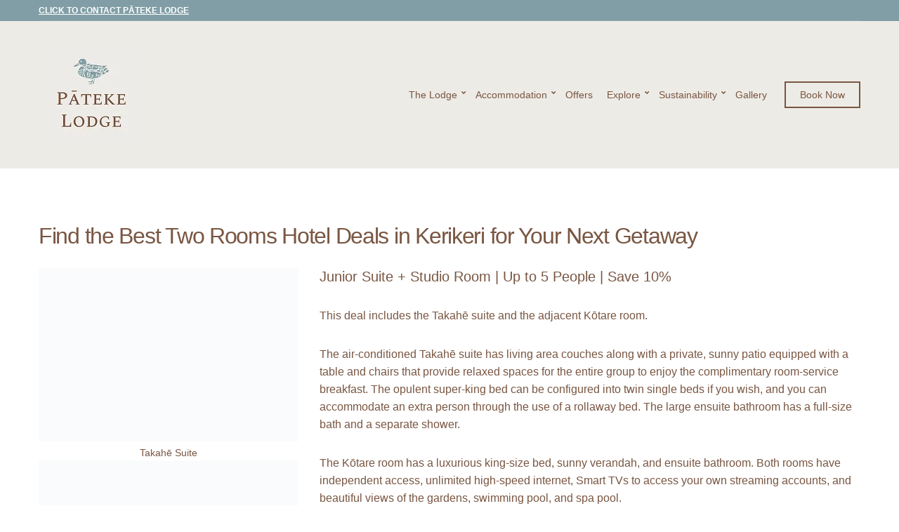

--- FILE ---
content_type: text/html; charset=UTF-8
request_url: https://patekelodge.co.nz/two-room-deal/
body_size: 21328
content:
<!doctype html><html dir="ltr" lang="en-NZ" prefix="og: https://ogp.me/ns#"><head><script data-no-optimize="1">var litespeed_docref=sessionStorage.getItem("litespeed_docref");litespeed_docref&&(Object.defineProperty(document,"referrer",{get:function(){return litespeed_docref}}),sessionStorage.removeItem("litespeed_docref"));</script> <meta charset="UTF-8"><meta name="viewport" content="width=device-width, initial-scale=1"><title>Enjoy a Luxurious Stay with Two Rooms Hotel Deals in Kerikeri</title><meta name="description" content="Explore our two rooms hotel deals in Kerikeri and enjoy spacious accommodations at unbeatable prices at Pateke Lodge. Book now and make your trip unforgettable" /><meta name="robots" content="max-image-preview:large" /><meta name="google-site-verification" content="u5AwhhoEeXV1cR8A9pxAvd-4zxfWxjPFs-ueUHoupog" /><meta name="p:domain_verify" content="3d8c2afc7ea3d03707ac3a902d7068b8" /><link rel="canonical" href="https://patekelodge.co.nz/two-room-deal/" /><meta name="generator" content="All in One SEO Pro (AIOSEO) 4.5.5" /><meta property="og:locale" content="en_US" /><meta property="og:site_name" content="Kerikeri Accommodation: Pāteke Lodge - Relax and Explore – Sustainable, affordable luxury Kerikeri accommodation provider." /><meta property="og:type" content="article" /><meta property="og:title" content="Enjoy a Luxurious Stay with Two Rooms Hotel Deals in Kerikeri" /><meta property="og:description" content="Explore our two rooms hotel deals in Kerikeri and enjoy spacious accommodations at unbeatable prices at Pateke Lodge. Book now and make your trip unforgettable" /><meta property="og:url" content="https://patekelodge.co.nz/two-room-deal/" /><meta property="og:image" content="https://patekelodge.co.nz/wp-content/uploads/2023/09/Pateke-Lodge-10-scaled.jpg" /><meta property="og:image:secure_url" content="https://patekelodge.co.nz/wp-content/uploads/2023/09/Pateke-Lodge-10-scaled.jpg" /><meta property="article:published_time" content="2023-08-06T04:00:56+00:00" /><meta property="article:modified_time" content="2024-03-07T04:55:24+00:00" /><meta property="article:publisher" content="https://www.facebook.com/patekelodge" /><meta name="twitter:card" content="summary_large_image" /><meta name="twitter:title" content="Enjoy a Luxurious Stay with Two Rooms Hotel Deals in Kerikeri" /><meta name="twitter:description" content="Explore our two rooms hotel deals in Kerikeri and enjoy spacious accommodations at unbeatable prices at Pateke Lodge. Book now and make your trip unforgettable" /><meta name="twitter:image" content="https://patekelodge.co.nz/wp-content/uploads/2023/06/PL-Logo-150x150-1.png" /> <script type="application/ld+json" class="aioseo-schema">{"@context":"https:\/\/schema.org","@graph":[{"@type":"BlogPosting","@id":"https:\/\/patekelodge.co.nz\/two-room-deal\/#blogposting","name":"Enjoy a Luxurious Stay with Two Rooms Hotel Deals in Kerikeri","headline":"Find the Best Two Rooms Hotel Deals in Kerikeri for Your Next Getaway","author":{"@id":"https:\/\/patekelodge.co.nz\/author\/troyawood\/#author"},"publisher":{"@id":"https:\/\/patekelodge.co.nz\/#organization"},"image":{"@type":"ImageObject","url":"http:\/\/patekelodge.co.nz\/wp-content\/uploads\/2023\/06\/Pateke-Lodge-26-1024x684.jpg","@id":"https:\/\/patekelodge.co.nz\/two-room-deal\/#articleImage"},"datePublished":"2023-08-05T16:00:56+12:00","dateModified":"2024-03-07T17:55:24+13:00","inLanguage":"en-NZ","mainEntityOfPage":{"@id":"https:\/\/patekelodge.co.nz\/two-room-deal\/#webpage"},"isPartOf":{"@id":"https:\/\/patekelodge.co.nz\/two-room-deal\/#webpage"},"articleSection":"Offers"},{"@type":"BreadcrumbList","@id":"https:\/\/patekelodge.co.nz\/two-room-deal\/#breadcrumblist","itemListElement":[{"@type":"ListItem","@id":"https:\/\/patekelodge.co.nz\/#listItem","position":1,"name":"Home","item":"https:\/\/patekelodge.co.nz\/","nextItem":"https:\/\/patekelodge.co.nz\/two-room-deal\/#listItem"},{"@type":"ListItem","@id":"https:\/\/patekelodge.co.nz\/two-room-deal\/#listItem","position":2,"name":"Find the Best Two Rooms Hotel Deals in Kerikeri for Your Next Getaway","previousItem":"https:\/\/patekelodge.co.nz\/#listItem"}]},{"@type":"Organization","@id":"https:\/\/patekelodge.co.nz\/#organization","name":"Pateke Lodge","url":"https:\/\/patekelodge.co.nz\/","logo":{"@type":"ImageObject","url":"https:\/\/patekelodge.co.nz\/wp-content\/uploads\/2023\/06\/PL-Logo-150x150-1.png","@id":"https:\/\/patekelodge.co.nz\/two-room-deal\/#organizationLogo","width":150,"height":150},"image":{"@id":"https:\/\/patekelodge.co.nz\/#organizationLogo"},"sameAs":["https:\/\/www.facebook.com\/patekelodge","https:\/\/www.instagram.com\/patekelodge\/","https:\/\/www.linkedin.com\/company\/pateke-lodge\/"],"contactPoint":{"@type":"ContactPoint","telephone":"+64277464407","contactType":"Reservations"}},{"@type":"Person","@id":"https:\/\/patekelodge.co.nz\/author\/troyawood\/#author","url":"https:\/\/patekelodge.co.nz\/author\/troyawood\/","name":"troyawood","image":{"@type":"ImageObject","@id":"https:\/\/patekelodge.co.nz\/two-room-deal\/#authorImage","url":"https:\/\/patekelodge.co.nz\/wp-content\/litespeed\/avatar\/6c6ea387c75c41fdeb4fa13783d6fa38.jpg?ver=1761910934","width":96,"height":96,"caption":"troyawood"}},{"@type":"WebPage","@id":"https:\/\/patekelodge.co.nz\/two-room-deal\/#webpage","url":"https:\/\/patekelodge.co.nz\/two-room-deal\/","name":"Enjoy a Luxurious Stay with Two Rooms Hotel Deals in Kerikeri","description":"Explore our two rooms hotel deals in Kerikeri and enjoy spacious accommodations at unbeatable prices at Pateke Lodge. Book now and make your trip unforgettable","inLanguage":"en-NZ","isPartOf":{"@id":"https:\/\/patekelodge.co.nz\/#website"},"breadcrumb":{"@id":"https:\/\/patekelodge.co.nz\/two-room-deal\/#breadcrumblist"},"author":{"@id":"https:\/\/patekelodge.co.nz\/author\/troyawood\/#author"},"creator":{"@id":"https:\/\/patekelodge.co.nz\/author\/troyawood\/#author"},"datePublished":"2023-08-05T16:00:56+12:00","dateModified":"2024-03-07T17:55:24+13:00"},{"@type":"WebSite","@id":"https:\/\/patekelodge.co.nz\/#website","url":"https:\/\/patekelodge.co.nz\/","name":"Pateke Lodge","alternateName":"P\u0101teke Lodge","description":"Sustainable, affordable luxury Kerikeri accommodation provider.","inLanguage":"en-NZ","publisher":{"@id":"https:\/\/patekelodge.co.nz\/#organization"}}]}</script> <link rel='dns-prefetch' href='//www.googletagmanager.com' /><link rel='dns-prefetch' href='//fonts.googleapis.com' /><link rel="alternate" type="application/rss+xml" title="Kerikeri Accommodation: Pāteke Lodge - Relax and Explore &raquo; Feed" href="https://patekelodge.co.nz/feed/" /><link rel="alternate" type="application/rss+xml" title="Kerikeri Accommodation: Pāteke Lodge - Relax and Explore &raquo; Comments Feed" href="https://patekelodge.co.nz/comments/feed/" /><link data-optimized="2" rel="stylesheet" href="https://patekelodge.co.nz/wp-content/litespeed/css/95d24bf1ecc493e1fccc999718f3eb3b.css?ver=9f489" /><link rel="preload" as="image" href="https://patekelodge.co.nz/wp-content/uploads/2023/06/PL-Logo-150x150-1.png.webp"><style id='ilb-icon-list-style-inline-css'>.dashicons{font-family:dashicons!important}.wp-block-ilb-icon-list{text-align:center}.wp-block-ilb-icon-list *{box-sizing:border-box}.wp-block-ilb-icon-list .ilbIconList{background:transparent;box-shadow:0 0 10px 0 rgba(69,39,164,.502);display:inline-block;max-width:100%;padding:30px 25px}.wp-block-ilb-icon-list .ilbIconList.left .header{justify-items:start}.wp-block-ilb-icon-list .ilbIconList.center{text-align:center}.wp-block-ilb-icon-list .ilbIconList.center .header{justify-items:center}.wp-block-ilb-icon-list .ilbIconList.center ul.lists{display:inline-block}.wp-block-ilb-icon-list .ilbIconList.right .header{justify-items:end}.wp-block-ilb-icon-list .ilbIconList.right ul.lists .list{flex-direction:row-reverse}.wp-block-ilb-icon-list .ilbIconList .header{display:grid;height:-moz-min-content;height:min-content;margin-bottom:30px}.wp-block-ilb-icon-list .ilbIconList .header .description,.wp-block-ilb-icon-list .ilbIconList .header .title{margin:0 0 5px;text-align:initial;width:auto}.wp-block-ilb-icon-list .ilbIconList .header .title{color:#4527a4;font-size:30px;font-weight:700;text-transform:uppercase}.wp-block-ilb-icon-list .ilbIconList .header .description{color:#828282;font-size:18px;font-weight:500}.wp-block-ilb-icon-list .ilbIconList .header .separator{border-top:2px solid #828282;display:inline-block;text-align:initial;width:20%}.wp-block-ilb-icon-list .ilbIconList ul.lists{list-style-type:none;margin:0;padding:0}.wp-block-ilb-icon-list .ilbIconList ul.lists .link{text-decoration:none}.wp-block-ilb-icon-list .ilbIconList ul.lists .link li.list{padding-bottom:7px}.wp-block-ilb-icon-list .ilbIconList ul.default{list-style-type:none;margin:0;padding:0}.wp-block-ilb-icon-list .ilbIconList ul.default .content{max-width:90%;padding:10px}.wp-block-ilb-icon-list .ilbIconList ul.default li{align-items:center;display:flex;gap:15px;padding:0}.wp-block-ilb-icon-list .ilbIconList ul.default li:not(:last-child){margin-bottom:8px}.wp-block-ilb-icon-list .ilbIconList ul.default li .icon{align-items:center;background:#4527a4;border-radius:50%;color:#fff;display:flex;font-size:18px;font-style:normal;height:30px;justify-content:center;width:30px}.wp-block-ilb-icon-list .ilbIconList ul.default li .link{display:inline-block;text-decoration:none}.wp-block-ilb-icon-list .ilbIconList ul.default li .text{color:#828282;margin:0;max-width:calc(100% - 45px);text-align:left}.wp-block-ilb-icon-list .ilbIconList ul.default li .text a{color:inherit;font-size:inherit;text-decoration:inherit}.wp-block-ilb-icon-list .ilbIconList ul.default li .text a:hover{color:inherit}.wp-block-ilb-icon-list .ilbIconList ul.theme2 .link{text-decoration:none}.wp-block-ilb-icon-list .ilbIconList ul.theme2 .link li.list{margin-bottom:15px}.wp-block-ilb-icon-list .ilbIconList ul.theme2 li{align-items:center;border-radius:12px;box-shadow:0 0 6px rgba(0,0,0,.2);cursor:pointer;display:flex;margin-bottom:15px;padding:16px;transition:background-color .2s ease}.wp-block-ilb-icon-list .ilbIconList ul.theme2 li:last-child{margin-bottom:0}.wp-block-ilb-icon-list .ilbIconList ul.theme2 li:hover{background-color:rgba(0,0,0,.02)}.wp-block-ilb-icon-list .ilbIconList ul.theme2 li .icon{align-items:center;border-radius:50%;display:flex;justify-content:center}.wp-block-ilb-icon-list .ilbIconList ul.theme2 li .content{flex:1;margin-left:18px;max-width:90%;padding:10px;text-align:left}.wp-block-ilb-icon-list .ilbIconList ul.theme2 li .content h3{font-family:sans-serif;font-size:22px;font-weight:500}.wp-block-ilb-icon-list .ilbIconList ul.theme2 li .content p{font-size:14px;margin-top:-15px}.wp-block-ilb-icon-list .ilbIconList ul.theme2 li .arrow{color:#ccc;margin-left:16px}.wp-block-ilb-icon-list .ilbIconList ul.theme3{display:grid}.wp-block-ilb-icon-list .ilbIconList ul.theme3 .list{box-sizing:border-box;cursor:pointer;padding:15px 10px;transition:all .4s cubic-bezier(.25,.8,.25,1);word-wrap:break-word;white-space:normal}.wp-block-ilb-icon-list .ilbIconList ul.theme3 .list .feature-container .feature .icon-wrapper{transition:transform .5s ease}.wp-block-ilb-icon-list .ilbIconList ul.theme3 .list .feature-container:hover .feature .icon-wrapper{transform:rotate(45deg)}.wp-block-ilb-icon-list .ilbIconList ul.theme3 .list:hover{background-color:#eaecee;box-shadow:0 12px 25px rgba(0,0,0,.3);transform:translateY(-8px)}.wp-block-ilb-icon-list .ilbIconList ul.theme3 .link,.wp-block-ilb-icon-list .ilbIconList ul.theme4 .link{text-decoration:none}.wp-block-ilb-icon-list .ilbIconList ul.theme4 .link li.list{margin-bottom:15px}.wp-block-ilb-icon-list .ilbIconList ul.theme4 li{align-items:center;border-radius:12px;box-shadow:0 0 6px rgba(0,0,0,.2);cursor:pointer;display:flex;margin-bottom:15px;padding:25px;position:relative;transition:background-color .2s ease}.wp-block-ilb-icon-list .ilbIconList ul.theme4 li:last-child{margin-bottom:0}.wp-block-ilb-icon-list .ilbIconList ul.theme4 li:hover{background-color:rgba(0,0,0,.02)}.wp-block-ilb-icon-list .ilbIconList ul.theme4 li .icon{align-items:center;border-radius:50%;display:flex;justify-content:center}.wp-block-ilb-icon-list .ilbIconList ul.theme4 li .content{flex:1;margin-left:15px;margin-top:20px;max-width:90%;padding:10px;text-align:left}.wp-block-ilb-icon-list .ilbIconList ul.theme4 li .content h3{font-family:sans-serif;font-size:22px;font-weight:500}.wp-block-ilb-icon-list .ilbIconList ul.theme4 li .content p{font-size:14px;margin-top:-15px}.wp-block-ilb-icon-list .ilbIconList ul.theme4 li .arrow{color:#ccc;margin-left:16px}.wp-block-ilb-icon-list .ilbIconList ul.theme4 li .hidden-badge{display:none}.wp-block-ilb-icon-list .ilbIconList ul.theme4 li .badge{border-radius:7px;padding:5px 8px;position:absolute;right:20px;top:0}.wp-block-ilb-icon-list .ilbIconList ul.theme5{display:grid}.wp-block-ilb-icon-list .ilbIconList ul.theme5 .link{text-decoration:none}.wp-block-ilb-icon-list .ilbIconList ul.theme5 .content{max-width:90%;padding:10px}.wp-block-ilb-icon-list .ilbIconList ul.theme5 .icon-card-wrapper{position:relative;transition:transform .3s ease}.wp-block-ilb-icon-list .ilbIconList ul.theme5 .icon-card-wrapper:hover{transform:translateY(-4px)}.wp-block-ilb-icon-list .ilbIconList ul.theme5 .bg-element{border-radius:1rem;inset:0;position:absolute;transition:transform .3s ease}.wp-block-ilb-icon-list .ilbIconList ul.theme5 .bg-element-1{transform:rotate(3deg)}.wp-block-ilb-icon-list .ilbIconList ul.theme5 .bg-element-2{transform:rotate(-3deg)}.wp-block-ilb-icon-list .ilbIconList ul.theme5 .icon-card-wrapper:hover .bg-element-1{transform:rotate(6deg)}.wp-block-ilb-icon-list .ilbIconList ul.theme5 .icon-card-wrapper:hover .bg-element-2{transform:rotate(-6deg)}.wp-block-ilb-icon-list .ilbIconList ul.theme5 .icon-card{border:1px solid #e5e7eb;border-radius:1rem;box-shadow:0 10px 15px -3px rgba(0,0,0,.1);padding:1.5rem;position:relative;transition:all .3s ease}.wp-block-ilb-icon-list .ilbIconList ul.theme5 .icon-card:hover{box-shadow:0 20px 25px -5px rgba(0,0,0,.1)}.wp-block-ilb-icon-list .ilbIconList ul.theme5 .icon-container{margin-bottom:1.5rem;position:relative}.wp-block-ilb-icon-list .ilbIconList ul.theme5 .icon-bg-blur{border-radius:50%;filter:blur(20px);inset:0;opacity:.2;position:absolute;transition:opacity .3s ease}.wp-block-ilb-icon-list .ilbIconList ul.theme5 .icon-card:hover .icon-bg-blur{opacity:.3}.wp-block-ilb-icon-list .ilbIconList ul.theme5 .icon-wrapper{align-items:center;display:flex;justify-content:center;margin:0 auto;position:relative}.wp-block-ilb-icon-list .ilbIconList ul.theme5 .icon-pulse{animation:pulse 2s infinite;border-radius:50%;inset:0;position:absolute}@keyframes pulse{0%{opacity:.5;transform:scale(.95)}50%{opacity:.8;transform:scale(1.05)}to{opacity:.5;transform:scale(.95)}}.wp-block-ilb-icon-list .ilbIconList ul.theme5 .icon-circle{align-items:center;border-radius:50%;display:inline-flex;justify-content:center;position:relative;transition:transform .3s ease}.wp-block-ilb-icon-list .ilbIconList ul.theme5 .icon-card:hover .icon-circle{transform:scale(1.1)}.wp-block-ilb-icon-list .ilbIconList ul.theme5 .icon{color:#4f46e5;height:2rem;width:2rem}.wp-block-ilb-icon-list .ilbIconList ul.theme5 .card-content{text-align:center}.wp-block-ilb-icon-list .ilbIconList ul.theme5 .card-title{margin-bottom:.5rem;transition:color .3s ease}.wp-block-ilb-icon-list .ilbIconList ul.theme5 .icon-card:hover .card-title{color:#4f46e5}.wp-block-ilb-icon-list .ilbIconList ul.theme5 .card-description{line-height:1.5;transition:color .3s ease}.wp-block-ilb-icon-list .ilbIconList ul.theme5 .icon-card:hover .card-description{color:#374151}.wp-block-ilb-icon-list .ilbIconList ul.theme5 .animated-border{background:linear-gradient(90deg,#3b82f6,#8b5cf6);bottom:0;height:2px;left:50%;position:absolute;transform:translateX(-50%);transition:width .5s ease;width:0}.wp-block-ilb-icon-list .ilbIconList ul.theme5 .icon-card:hover .animated-border{width:80%}.wp-block-ilb-icon-list .ilbIconList ul.theme6 .icon-list-container{background:#fff;border-radius:.5rem;box-shadow:0 4px 6px rgba(0,0,0,.1);margin:0 auto;overflow:hidden;width:100%}.wp-block-ilb-icon-list .ilbIconList ul.theme6 .icon-table{border-collapse:collapse;text-align:center;width:100%}.wp-block-ilb-icon-list .ilbIconList ul.theme6 .icon-table td{border-bottom:1px solid #e5e7eb;padding:1rem}.wp-block-ilb-icon-list .ilbIconList ul.theme6 .icon-container{align-items:center;display:flex;justify-content:center}.wp-block-ilb-icon-list .ilbIconList ul.theme6 .try-button{border:none;border-radius:.375rem;cursor:pointer;padding:6px 10px;transition:background-color .2s;width:70px}.wp-block-ilb-icon-list .ilbIconList ul.theme6 .try-button:hover{background-color:#059669}.wp-block-ilb-icon-list .ilbIconList ul.theme7{display:grid}.wp-block-ilb-icon-list .ilbIconList ul.theme7 .icon-list-satellite{position:relative}.wp-block-ilb-icon-list .ilbIconList ul.theme7 .glass-card{border:1px solid #e5e7eb;border-radius:1rem;box-shadow:0 10px 15px -3px rgba(0,0,0,.1);padding:1.5rem;position:relative;transition:all .3s ease}.wp-block-ilb-icon-list .ilbIconList ul.theme7 .icon-sphere{height:70px;margin:0 auto 1.5rem;position:relative;width:70px}.wp-block-ilb-icon-list .ilbIconList ul.theme7 .theme7Icon{border-radius:50%;padding:12px}@keyframes rotateGradient{0%{transform:rotate(0deg)}to{transform:rotate(1turn)}}.wp-block-ilb-icon-list .ilbIconList ul.theme7 .icon-satellite{align-items:center;display:flex;height:100%;justify-content:center;position:relative;width:100%;z-index:2}.wp-block-ilb-icon-list .ilbIconList ul.theme7 .glass-card:hover .feature-icon{transform:scale(1.1)}.wp-block-ilb-icon-list .ilbIconList ul.theme7 .orbit{animation:orbitRotate 12s linear infinite;border-radius:50%;inset:-15px;position:absolute}@keyframes orbitRotate{0%{transform:rotate(0deg)}to{transform:rotate(1turn)}}.wp-block-ilb-icon-list .ilbIconList ul.theme7 .satellite{border-radius:50%;box-shadow:0 0 10px #fff;height:10px;position:absolute;width:10px}.wp-block-ilb-icon-list .ilbIconList ul.theme7 .satellite:first-child{left:50%;top:0}.wp-block-ilb-icon-list .ilbIconList ul.theme7 .satellite:nth-child(2){bottom:25%;right:0}.wp-block-ilb-icon-list .ilbIconList ul.theme7 .satellite:nth-child(3){bottom:25%;left:0}.wp-block-ilb-icon-list .ilbIconList ul.theme7 .text-content{position:relative;text-align:center;z-index:2}.wp-block-ilb-icon-list .ilbIconList ul.theme7 .hover-line{background:linear-gradient(90deg,rgba(147,51,234,.5),rgba(79,70,229,.5));bottom:0;height:2px;left:50%;position:absolute;transform:translateX(-50%);transition:width .4s ease;width:0}.wp-block-ilb-icon-list .ilbIconList ul.theme7 .glass-card:hover .hover-line{width:80%}</style><style id='classic-theme-styles-inline-css'>/*! This file is auto-generated */
.wp-block-button__link{color:#fff;background-color:#32373c;border-radius:9999px;box-shadow:none;text-decoration:none;padding:calc(.667em + 2px) calc(1.333em + 2px);font-size:1.125em}.wp-block-file__button{background:#32373c;color:#fff;text-decoration:none}</style><style id='global-styles-inline-css'>body{--wp--preset--color--black: #000000;--wp--preset--color--cyan-bluish-gray: #abb8c3;--wp--preset--color--white: #ffffff;--wp--preset--color--pale-pink: #f78da7;--wp--preset--color--vivid-red: #cf2e2e;--wp--preset--color--luminous-vivid-orange: #ff6900;--wp--preset--color--luminous-vivid-amber: #fcb900;--wp--preset--color--light-green-cyan: #7bdcb5;--wp--preset--color--vivid-green-cyan: #00d084;--wp--preset--color--pale-cyan-blue: #8ed1fc;--wp--preset--color--vivid-cyan-blue: #0693e3;--wp--preset--color--vivid-purple: #9b51e0;--wp--preset--color--theme-blue: #ad8345;--wp--preset--color--theme-dark-gray: #3d3d3d;--wp--preset--color--theme-medium-gray: #6f6f6f;--wp--preset--color--theme-light-gray: #dddddd;--wp--preset--gradient--vivid-cyan-blue-to-vivid-purple: linear-gradient(135deg,rgba(6,147,227,1) 0%,rgb(155,81,224) 100%);--wp--preset--gradient--light-green-cyan-to-vivid-green-cyan: linear-gradient(135deg,rgb(122,220,180) 0%,rgb(0,208,130) 100%);--wp--preset--gradient--luminous-vivid-amber-to-luminous-vivid-orange: linear-gradient(135deg,rgba(252,185,0,1) 0%,rgba(255,105,0,1) 100%);--wp--preset--gradient--luminous-vivid-orange-to-vivid-red: linear-gradient(135deg,rgba(255,105,0,1) 0%,rgb(207,46,46) 100%);--wp--preset--gradient--very-light-gray-to-cyan-bluish-gray: linear-gradient(135deg,rgb(238,238,238) 0%,rgb(169,184,195) 100%);--wp--preset--gradient--cool-to-warm-spectrum: linear-gradient(135deg,rgb(74,234,220) 0%,rgb(151,120,209) 20%,rgb(207,42,186) 40%,rgb(238,44,130) 60%,rgb(251,105,98) 80%,rgb(254,248,76) 100%);--wp--preset--gradient--blush-light-purple: linear-gradient(135deg,rgb(255,206,236) 0%,rgb(152,150,240) 100%);--wp--preset--gradient--blush-bordeaux: linear-gradient(135deg,rgb(254,205,165) 0%,rgb(254,45,45) 50%,rgb(107,0,62) 100%);--wp--preset--gradient--luminous-dusk: linear-gradient(135deg,rgb(255,203,112) 0%,rgb(199,81,192) 50%,rgb(65,88,208) 100%);--wp--preset--gradient--pale-ocean: linear-gradient(135deg,rgb(255,245,203) 0%,rgb(182,227,212) 50%,rgb(51,167,181) 100%);--wp--preset--gradient--electric-grass: linear-gradient(135deg,rgb(202,248,128) 0%,rgb(113,206,126) 100%);--wp--preset--gradient--midnight: linear-gradient(135deg,rgb(2,3,129) 0%,rgb(40,116,252) 100%);--wp--preset--font-size--small: 13px;--wp--preset--font-size--medium: 20px;--wp--preset--font-size--large: 36px;--wp--preset--font-size--x-large: 42px;--wp--preset--spacing--20: 0.44rem;--wp--preset--spacing--30: 0.67rem;--wp--preset--spacing--40: 1rem;--wp--preset--spacing--50: 1.5rem;--wp--preset--spacing--60: 2.25rem;--wp--preset--spacing--70: 3.38rem;--wp--preset--spacing--80: 5.06rem;--wp--preset--shadow--natural: 6px 6px 9px rgba(0, 0, 0, 0.2);--wp--preset--shadow--deep: 12px 12px 50px rgba(0, 0, 0, 0.4);--wp--preset--shadow--sharp: 6px 6px 0px rgba(0, 0, 0, 0.2);--wp--preset--shadow--outlined: 6px 6px 0px -3px rgba(255, 255, 255, 1), 6px 6px rgba(0, 0, 0, 1);--wp--preset--shadow--crisp: 6px 6px 0px rgba(0, 0, 0, 1);}:where(.is-layout-flex){gap: 0.5em;}:where(.is-layout-grid){gap: 0.5em;}body .is-layout-flex{display: flex;}body .is-layout-flex{flex-wrap: wrap;align-items: center;}body .is-layout-flex > *{margin: 0;}body .is-layout-grid{display: grid;}body .is-layout-grid > *{margin: 0;}:where(.wp-block-columns.is-layout-flex){gap: 2em;}:where(.wp-block-columns.is-layout-grid){gap: 2em;}:where(.wp-block-post-template.is-layout-flex){gap: 1.25em;}:where(.wp-block-post-template.is-layout-grid){gap: 1.25em;}.has-black-color{color: var(--wp--preset--color--black) !important;}.has-cyan-bluish-gray-color{color: var(--wp--preset--color--cyan-bluish-gray) !important;}.has-white-color{color: var(--wp--preset--color--white) !important;}.has-pale-pink-color{color: var(--wp--preset--color--pale-pink) !important;}.has-vivid-red-color{color: var(--wp--preset--color--vivid-red) !important;}.has-luminous-vivid-orange-color{color: var(--wp--preset--color--luminous-vivid-orange) !important;}.has-luminous-vivid-amber-color{color: var(--wp--preset--color--luminous-vivid-amber) !important;}.has-light-green-cyan-color{color: var(--wp--preset--color--light-green-cyan) !important;}.has-vivid-green-cyan-color{color: var(--wp--preset--color--vivid-green-cyan) !important;}.has-pale-cyan-blue-color{color: var(--wp--preset--color--pale-cyan-blue) !important;}.has-vivid-cyan-blue-color{color: var(--wp--preset--color--vivid-cyan-blue) !important;}.has-vivid-purple-color{color: var(--wp--preset--color--vivid-purple) !important;}.has-black-background-color{background-color: var(--wp--preset--color--black) !important;}.has-cyan-bluish-gray-background-color{background-color: var(--wp--preset--color--cyan-bluish-gray) !important;}.has-white-background-color{background-color: var(--wp--preset--color--white) !important;}.has-pale-pink-background-color{background-color: var(--wp--preset--color--pale-pink) !important;}.has-vivid-red-background-color{background-color: var(--wp--preset--color--vivid-red) !important;}.has-luminous-vivid-orange-background-color{background-color: var(--wp--preset--color--luminous-vivid-orange) !important;}.has-luminous-vivid-amber-background-color{background-color: var(--wp--preset--color--luminous-vivid-amber) !important;}.has-light-green-cyan-background-color{background-color: var(--wp--preset--color--light-green-cyan) !important;}.has-vivid-green-cyan-background-color{background-color: var(--wp--preset--color--vivid-green-cyan) !important;}.has-pale-cyan-blue-background-color{background-color: var(--wp--preset--color--pale-cyan-blue) !important;}.has-vivid-cyan-blue-background-color{background-color: var(--wp--preset--color--vivid-cyan-blue) !important;}.has-vivid-purple-background-color{background-color: var(--wp--preset--color--vivid-purple) !important;}.has-black-border-color{border-color: var(--wp--preset--color--black) !important;}.has-cyan-bluish-gray-border-color{border-color: var(--wp--preset--color--cyan-bluish-gray) !important;}.has-white-border-color{border-color: var(--wp--preset--color--white) !important;}.has-pale-pink-border-color{border-color: var(--wp--preset--color--pale-pink) !important;}.has-vivid-red-border-color{border-color: var(--wp--preset--color--vivid-red) !important;}.has-luminous-vivid-orange-border-color{border-color: var(--wp--preset--color--luminous-vivid-orange) !important;}.has-luminous-vivid-amber-border-color{border-color: var(--wp--preset--color--luminous-vivid-amber) !important;}.has-light-green-cyan-border-color{border-color: var(--wp--preset--color--light-green-cyan) !important;}.has-vivid-green-cyan-border-color{border-color: var(--wp--preset--color--vivid-green-cyan) !important;}.has-pale-cyan-blue-border-color{border-color: var(--wp--preset--color--pale-cyan-blue) !important;}.has-vivid-cyan-blue-border-color{border-color: var(--wp--preset--color--vivid-cyan-blue) !important;}.has-vivid-purple-border-color{border-color: var(--wp--preset--color--vivid-purple) !important;}.has-vivid-cyan-blue-to-vivid-purple-gradient-background{background: var(--wp--preset--gradient--vivid-cyan-blue-to-vivid-purple) !important;}.has-light-green-cyan-to-vivid-green-cyan-gradient-background{background: var(--wp--preset--gradient--light-green-cyan-to-vivid-green-cyan) !important;}.has-luminous-vivid-amber-to-luminous-vivid-orange-gradient-background{background: var(--wp--preset--gradient--luminous-vivid-amber-to-luminous-vivid-orange) !important;}.has-luminous-vivid-orange-to-vivid-red-gradient-background{background: var(--wp--preset--gradient--luminous-vivid-orange-to-vivid-red) !important;}.has-very-light-gray-to-cyan-bluish-gray-gradient-background{background: var(--wp--preset--gradient--very-light-gray-to-cyan-bluish-gray) !important;}.has-cool-to-warm-spectrum-gradient-background{background: var(--wp--preset--gradient--cool-to-warm-spectrum) !important;}.has-blush-light-purple-gradient-background{background: var(--wp--preset--gradient--blush-light-purple) !important;}.has-blush-bordeaux-gradient-background{background: var(--wp--preset--gradient--blush-bordeaux) !important;}.has-luminous-dusk-gradient-background{background: var(--wp--preset--gradient--luminous-dusk) !important;}.has-pale-ocean-gradient-background{background: var(--wp--preset--gradient--pale-ocean) !important;}.has-electric-grass-gradient-background{background: var(--wp--preset--gradient--electric-grass) !important;}.has-midnight-gradient-background{background: var(--wp--preset--gradient--midnight) !important;}.has-small-font-size{font-size: var(--wp--preset--font-size--small) !important;}.has-medium-font-size{font-size: var(--wp--preset--font-size--medium) !important;}.has-large-font-size{font-size: var(--wp--preset--font-size--large) !important;}.has-x-large-font-size{font-size: var(--wp--preset--font-size--x-large) !important;}
.wp-block-navigation a:where(:not(.wp-element-button)){color: inherit;}
:where(.wp-block-post-template.is-layout-flex){gap: 1.25em;}:where(.wp-block-post-template.is-layout-grid){gap: 1.25em;}
:where(.wp-block-columns.is-layout-flex){gap: 2em;}:where(.wp-block-columns.is-layout-grid){gap: 2em;}
.wp-block-pullquote{font-size: 1.5em;line-height: 1.6;}</style><style id='ignition-aegean-generated-styles-inline-css'>:root { --ignition-body-background-color: #ffffff; --ignition-primary-color: #777777; --ignition-text-color: #795642; --ignition-secondary-text-color: #795642; --ignition-headings-color: #795642; --ignition-border-color: #819ea6; --ignition-forms-background-color: #ffffff; --ignition-forms-border-color: #929292; --ignition-forms-text-color: #373737; --ignition-buttons-background-color: #edebe6; --ignition-buttons-text-color: #795642; --ignition-buttons-border-color: #795642; --ignition-primary-font-family: Raleway; --ignition-secondary-font-family: Raleway; --ignition-top-bar-background-color: #819ea6; --ignition-top-bar-text-color: #ffffff; --ignition-top-bar-border-color: rgba(255, 255, 255, 0.1); --ignition-top-bar-transparent-background-color: #819ea6; --ignition-top-bar-transparent-border-color: rgba(255, 255, 255, 0.1); --ignition-header-background-color: #edebe6; --ignition-header-text-color: #795642; --ignition-header-submenu-background-color: #edebe6; --ignition-header-submenu-background-color-hover: #edebe6; --ignition-header-submenu-text-color: #795642; --ignition-header-submenu-text-color-hover: #ffffff; --ignition-header-transparent-background-color: #edebe6; --ignition-header-transparent-text-color: #795642; --ignition-header-transparent-submenu-bg-color: #edebe6; --ignition-header-transparent-submenu-bg-color-hover: #edebe6; --ignition-header-transparent-submenu-text-color: #795642; --ignition-header-transparent-submenu-text-color-hover: #ffffff; --ignition-header-sticky-background-color: #edebe6; --ignition-header-sticky-text-color: #795642; --ignition-header-sticky-submenu-background-color: #edebe6; --ignition-header-sticky-submenu-background-color-hover: #edebe6; --ignition-header-sticky-submenu-text-color: #795642; --ignition-header-sticky-submenu-text-color-hover: #ffffff; --ignition-mobile-nav-background-color: #edebe6; --ignition-mobile-nav-text-color: #795642; --ignition-mobile-nav-border-color: #dddddd; --ignition-hero-background-color: #ffffff; --ignition-hero-primary-text-color: #ffffff; --ignition-hero-secondary-text-color: #ffffff; --ignition-footer-background-color: #819ea6; --ignition-footer-border-color: #2d2d2d; --ignition-footer-title-color: #ffffff; --ignition-footer-text-color: #ffffff; --ignition-footer-credits-background-color: #f1f1f1; --ignition-footer-credits-text-color: #373737; --ignition-footer-credits-link-color: #373737; --ignition-footer-credits-border-color: #dddddd; } @media (min-width: calc(1200px + 60px)) { .container, .theme-grid > .wp-block-gutenbee-container-inner, .alignwide .maxslider-slide-content, .alignfull .maxslider-slide-content { width: 1200px; max-width: 100%; } [class*="-template-fullwidth-narrow"] .alignwide { width: calc(1200px - 30px); } .theme-grid > .wp-block-gutenbee-container-inner { padding-left: 15px; padding-right: 15px; } } html { font-size: 16px; } body { font-family: Raleway, sans-serif; font-weight: 400; font-size: 16px; line-height: 1.6; text-transform: none; letter-spacing: 0em; } h1,h2,h3,h4,h5,h6,.page-hero-title,.page-title, .wc-block-grid__product-title { font-family: Raleway, sans-serif; font-weight: 400; } .navigation-main, .head-mast .head-content-slot-item, .navigation-mobile-wrap { font-family: Raleway, sans-serif; font-weight: 400; font-size: 14px; line-height: 1.45; text-transform: none; letter-spacing: 0em; } .page-hero-title, .page-title { font-family: Raleway, sans-serif; font-weight: 400; } h1,.page-hero-title,.page-title { font-size: 36px; line-height: 1.15; text-transform: none; letter-spacing: -0.04em; } h2, .wc-block-grid__product-title { font-size: 32px; line-height: 1.15; text-transform: none; letter-spacing: -0.02em; } h3 { font-size: 28px; line-height: 1.2; text-transform: none; letter-spacing: -0.02em; } h4 { font-size: 24px; line-height: 1.25; text-transform: none; letter-spacing: 0em; } h5 { font-size: 20px; line-height: 1.25; text-transform: none; letter-spacing: 0em; } h6 { font-size: 16px; line-height: 1.32; text-transform: none; letter-spacing: 0em; } .widget-title { font-size: 20px; line-height: 1.2; text-transform: none; letter-spacing: 0em; } .widget { font-size: 16px; line-height: 1.5; text-transform: none; letter-spacing: 0em; } .btn, .button, .gutenbee-block-button-link, .wp-block-button__link, .comment-reply-link, .ci-item-filter, .maxslider-slide .maxslider-btn, .added_to_cart, input[type="submit"], input[type="reset"], button[type="submit"] { font-family: Raleway, sans-serif; font-weight: 400; font-size: 16px; line-height: 1.45; text-transform: none; letter-spacing: 0em; } @media (max-width: 1230px) { #mobilemenu { display: block; } .head-content-slot-mobile-nav { display: inline-block; } .nav { display: none; } .header-full-nav-center .site-branding, .site-branding { max-width: 45%; width: auto; text-align: left; } .header-nav-split .site-branding { text-align: left; } .head-slot:first-of-type { display: none; } } @media (min-width: 992px) { .page-hero { height: 200px; } } @media (min-width: 576px) and (max-width: 991px) { .page-hero { height: 360px; } } @media (max-width: 575px) { .page-hero { height: 320px; } }</style> <script type="litespeed/javascript" data-src="https://patekelodge.co.nz/wp-includes/js/jquery/jquery.min.js?ver=3.7.1" id="jquery-core-js"></script> 
 <script type="litespeed/javascript" data-src="https://www.googletagmanager.com/gtag/js?id=GT-NBP6Q53" id="google_gtagjs-js"></script> <script id="google_gtagjs-js-after" type="litespeed/javascript">window.dataLayer=window.dataLayer||[];function gtag(){dataLayer.push(arguments)}
gtag("set","linker",{"domains":["patekelodge.co.nz"]});gtag("js",new Date());gtag("set","developer_id.dZTNiMT",!0);gtag("config","GT-NBP6Q53")</script> <link rel="https://api.w.org/" href="https://patekelodge.co.nz/wp-json/" /><link rel="alternate" type="application/json" href="https://patekelodge.co.nz/wp-json/wp/v2/posts/1631" /><link rel="EditURI" type="application/rsd+xml" title="RSD" href="https://patekelodge.co.nz/xmlrpc.php?rsd" /><meta name="generator" content="WordPress 6.5.7" /><link rel='shortlink' href='https://patekelodge.co.nz/?p=1631' /><link rel="alternate" type="application/json+oembed" href="https://patekelodge.co.nz/wp-json/oembed/1.0/embed?url=https%3A%2F%2Fpatekelodge.co.nz%2Ftwo-room-deal%2F" /><link rel="alternate" type="text/xml+oembed" href="https://patekelodge.co.nz/wp-json/oembed/1.0/embed?url=https%3A%2F%2Fpatekelodge.co.nz%2Ftwo-room-deal%2F&#038;format=xml" /><meta name="generator" content="Site Kit by Google 1.165.0" /><meta name="ti-site-data" content="[base64]" /><style>span[class*="simple-icon-"] {
            	width: 1.5rem;
            	height: 1.5rem;
            	display: inline-block;

            }
            span[class*="simple-icon-"] svg {
            	display: inline-block;
            	vertical-align: middle;
                height: inherit;
                width: inherit;
            }</style><meta name="ti-site-data" content="[base64]" />
 <script type="litespeed/javascript">(function(w,d,s,l,i){w[l]=w[l]||[];w[l].push({'gtm.start':new Date().getTime(),event:'gtm.js'});var f=d.getElementsByTagName(s)[0],j=d.createElement(s),dl=l!='dataLayer'?'&l='+l:'';j.async=!0;j.src='https://www.googletagmanager.com/gtm.js?id='+i+dl;f.parentNode.insertBefore(j,f)})(window,document,'script','dataLayer','GTM-K76P62N')</script> <link rel="icon" href="https://patekelodge.co.nz/wp-content/uploads/2023/06/PL-Logo-150x150-1.png" sizes="32x32" /><link rel="icon" href="https://patekelodge.co.nz/wp-content/uploads/2023/06/PL-Logo-150x150-1.png" sizes="192x192" /><link rel="apple-touch-icon" href="https://patekelodge.co.nz/wp-content/uploads/2023/06/PL-Logo-150x150-1.png" /><meta name="msapplication-TileImage" content="https://patekelodge.co.nz/wp-content/uploads/2023/06/PL-Logo-150x150-1.png" /><style id="wp-custom-css">.head-mast.sticky-fixed {
-webkit-backdrop-filter: blur(7px);
backdrop-filter: blur(7px);
}

.demo-newsletter-form {
	position: relative;
}

.demo-newsletter-form .demo-newsletter-form-input {
	border: none;
}

.demo-newsletter-form  .demo-newsletter-form-submit {
	position: absolute;
	top: 3px;
	right: 3px;
	padding: 10px 15px
}</style></head><body class="post-template-default single single-post postid-1631 single-format-standard wp-custom-logo wp-embed-responsive ignition-header-type-normal ignition-page-title-bg-off ignition-page-title-normal-off ignition-page-title-subtitle-off ignition-page-breadcrumb-on ignition-site-layout-fullwidth_boxed ignition-side-mode-site-layout-boxed ignition-top-bar-visible-on ignition-header-menu-layout-full_right ignition-header-fullwidth-off ignition-header-sticky-on ignition-header-sticky-type-permanent ignition-mobile-nav-slide-right-off ignition-page-title-horz-align-center ignition-blog-layout-fullwidth_boxed ignition-blog-single-layout-fullwidth_boxed ignition-blog-posts-layout-1col ignition-footer-visible-on ignition-site-title-off ignition-site-description-off ignition-no-main-padding-off theme-variation theme-variation-city">
<noscript>
<iframe data-lazyloaded="1" src="about:blank" data-litespeed-src="https://www.googletagmanager.com/ns.html?id=GTM-K76P62N" height="0" width="0" style="display:none;visibility:hidden"></iframe>
</noscript><div><a class="skip-link sr-only sr-only-focusable" href="#site-content">Skip to the content</a></div><div class="page-wrap"><header class="header header-sticky sticky-permanent header-full header-full-nav-right header-normal"><div class="head-intro "><div class="container"><div class="row"><div class="col-12"><div class="head-intro-inner"><div class="head-content-slot"><div class="head-content-slot-item"><a href="tel:64277464407"><B><U>CLICK TO CONTACT PĀTEKE LODGE</U></B></a></div></div><div class="head-content-slot head-content-slot-end"><div class="head-content-slot-item"><div class="gtranslate_wrapper" id="gt-wrapper-86804440"></div></div></div></div></div></div></div></div><div class="head-mast"><div class="container"><div class="row"><div class="col-12"><div class="head-mast-inner"><div class="site-branding"><div class="site-logo"><a href="https://patekelodge.co.nz/" class="custom-logo-link" rel="home"><img width="150" height="150" src="https://patekelodge.co.nz/wp-content/uploads/2023/06/PL-Logo-150x150-1.png.webp" class="custom-logo" alt="Kerikeri Accommodation: Pāteke Lodge &#8211; Relax and Explore" decoding="sync" fetchpriority="high"/></a></div></div><div class="head-menu-slot"><nav class="nav"><ul id="header-menu-1" class="navigation-main ignition-menu-main-menu"><li id="menu-item-110" class="menu-item menu-item-type-custom menu-item-object-custom menu-item-has-children menu-item-110"><a href="#">The Lodge</a><ul class="sub-menu"><li id="menu-item-37" class="menu-item menu-item-type-post_type menu-item-object-page menu-item-37"><a href="https://patekelodge.co.nz/services/">Services</a></li><li id="menu-item-31" class="menu-item menu-item-type-post_type menu-item-object-page menu-item-31"><a href="https://patekelodge.co.nz/breakfast/">Room-Service Breakfast</a></li><li id="menu-item-30" class="menu-item menu-item-type-post_type menu-item-object-page menu-item-30"><a href="https://patekelodge.co.nz/pool/">Swimming Pool and Hot Tub</a></li><li id="menu-item-29" class="menu-item menu-item-type-post_type menu-item-object-page menu-item-29"><a href="https://patekelodge.co.nz/ev-charger/">EV Charger</a></li><li id="menu-item-38" class="menu-item menu-item-type-post_type menu-item-object-page menu-item-38"><a href="https://patekelodge.co.nz/location/">Location</a></li><li id="menu-item-27" class="menu-item menu-item-type-post_type menu-item-object-page menu-item-27"><a href="https://patekelodge.co.nz/contact/">Contact Us</a></li></ul></li><li id="menu-item-1266" class="menu-item menu-item-type-custom menu-item-object-custom menu-item-has-children menu-item-1266"><a href="#">Accommodation</a><ul class="sub-menu"><li id="menu-item-72" class="menu-item menu-item-type-post_type menu-item-object-page menu-item-72"><a target="_blank" rel="noopener" href="https://patekelodge.co.nz/accommodation/">Hotel-Style Suites &#038; Rooms</a></li></ul></li><li id="menu-item-1876" class="menu-item menu-item-type-post_type menu-item-object-page menu-item-1876"><a href="https://patekelodge.co.nz/offers/">Offers</a></li><li id="menu-item-24" class="menu-item menu-item-type-custom menu-item-object-custom menu-item-has-children menu-item-24"><a href="#">Explore</a><ul class="sub-menu"><li id="menu-item-34" class="menu-item menu-item-type-post_type menu-item-object-page menu-item-34"><a href="https://patekelodge.co.nz/things-to-do-in-kerikeri/">Things to See and Do</a></li><li id="menu-item-33" class="menu-item menu-item-type-post_type menu-item-object-page menu-item-33"><a href="https://patekelodge.co.nz/cruises-tours/">Cruises and Tours</a></li></ul></li><li id="menu-item-1149" class="menu-item menu-item-type-custom menu-item-object-custom menu-item-has-children menu-item-1149"><a href="#">Sustainability</a><ul class="sub-menu"><li id="menu-item-1150" class="menu-item menu-item-type-post_type menu-item-object-page menu-item-1150"><a href="https://patekelodge.co.nz/tiaki-promise/">The Tiaki Promise</a></li><li id="menu-item-1151" class="menu-item menu-item-type-post_type menu-item-object-page menu-item-1151"><a href="https://patekelodge.co.nz/our-commitment/">Our Commitment</a></li></ul></li><li id="menu-item-26" class="menu-item menu-item-type-post_type menu-item-object-page menu-item-26"><a href="https://patekelodge.co.nz/gallery/">Gallery</a></li><li id="menu-item-1863" class="nav-button menu-item menu-item-type-custom menu-item-object-custom menu-item-1863"><a target="_blank" rel="noopener" href="https://bookdirect.prenohq.com/inst/#home?propertyId=643IjUMOcivxSJqyLtOkWYxeml7AYCHlUVgAACxNzY1MSI=&#038;JDRN=Y">Book Now</a></li></ul></nav></div><div class="head-content-slot head-content-slot-end"><div class="head-content-slot-item head-content-slot-mobile-nav">
<a href="#mobilemenu" class="mobile-nav-trigger">
<span class="ignition-icons ignition-icons-bars"></span>
Menu</a></div></div></div></div></div></div></div></header><div class="site-content-wrap"><main class="main"><div class="container"><div class="row "><div id="site-content" class="col-12"><article id="entry-1631" class="entry post-1631 post type-post status-publish format-standard hentry category-offers-posts"><header class="entry-header"><h1 class="entry-title">Find the Best Two Rooms Hotel Deals in Kerikeri for Your Next Getaway</h1></header><div class="entry-content"><div id="block-d2cfcd-7a43-4c" class="wp-block-gutenbee-container block-d2cfcd-7a43-4c"><div class="wp-block-gutenbee-container-inner"><div class="wp-block-gutenbee-container-row wp-block-gutenbee-container-lg"><div class="wp-block-gutenbee-column block-bc75ec-cec2-48"><style>.wp-block-gutenbee-column.block-bc75ec-cec2-48 { flex-basis: 33.33%; }


      @media (max-width: 991px) {
        .wp-block-gutenbee-column.block-bc75ec-cec2-48 { flex-basis: 100%; }
      }
    

      @media (max-width: 575px) {
        .wp-block-gutenbee-column.block-bc75ec-cec2-48 { flex-basis: 100%; }
      }</style><div class="wp-block-gutenbee-column-content"><figure id="block-46aef0-1d73-4b" class="wp-block-gutenbee-image block-46aef0-1d73-4b"><img data-lazyloaded="1" src="[data-uri]" fetchpriority="high" decoding="async" width="1024" height="684" data-src="https://patekelodge.co.nz/wp-content/uploads/2023/06/Pateke-Lodge-26-1024x684.jpg.webp" alt="The Takahe Suite at Pateke Lodge. Spacious premium Kerikeri accommodation, Bay of Islands." class="wp-image-364" data-srcset="https://patekelodge.co.nz/wp-content/uploads/2023/06/Pateke-Lodge-26-1024x684.jpg.webp 1024w, https://patekelodge.co.nz/wp-content/uploads/2023/06/Pateke-Lodge-26-300x200.jpg.webp 300w, https://patekelodge.co.nz/wp-content/uploads/2023/06/Pateke-Lodge-26-768x513.jpg.webp 768w, https://patekelodge.co.nz/wp-content/uploads/2023/06/Pateke-Lodge-26-1536x1025.jpg.webp 1536w, https://patekelodge.co.nz/wp-content/uploads/2023/06/Pateke-Lodge-26-2048x1367.jpg.webp 2048w, https://patekelodge.co.nz/wp-content/uploads/2023/06/Pateke-Lodge-26-870x580.jpg.webp 870w, https://patekelodge.co.nz/wp-content/uploads/2023/06/Pateke-Lodge-26-615x410.jpg.webp 615w, https://patekelodge.co.nz/wp-content/uploads/2023/06/Pateke-Lodge-26-1170x780.jpg.webp 1170w" data-sizes="(max-width: 1024px) 100vw, 1024px" /><figcaption>Takahē Suite</figcaption></figure><figure id="block-bfd3ad-b111-4c" class="wp-block-gutenbee-image block-bfd3ad-b111-4c"><img data-lazyloaded="1" src="[data-uri]" decoding="async" width="1024" height="684" data-src="https://patekelodge.co.nz/wp-content/uploads/2023/06/Pateke-Lodge-40-1024x684.jpg.webp" alt="The Kotare room at Pateke Lodge. Hotel-style Kerikeri accommodation for business and leisure." class="wp-image-365" data-srcset="https://patekelodge.co.nz/wp-content/uploads/2023/06/Pateke-Lodge-40-1024x684.jpg.webp 1024w, https://patekelodge.co.nz/wp-content/uploads/2023/06/Pateke-Lodge-40-300x200.jpg.webp 300w, https://patekelodge.co.nz/wp-content/uploads/2023/06/Pateke-Lodge-40-768x513.jpg.webp 768w, https://patekelodge.co.nz/wp-content/uploads/2023/06/Pateke-Lodge-40-1536x1025.jpg.webp 1536w, https://patekelodge.co.nz/wp-content/uploads/2023/06/Pateke-Lodge-40-2048x1367.jpg.webp 2048w, https://patekelodge.co.nz/wp-content/uploads/2023/06/Pateke-Lodge-40-870x580.jpg.webp 870w, https://patekelodge.co.nz/wp-content/uploads/2023/06/Pateke-Lodge-40-615x410.jpg.webp 615w, https://patekelodge.co.nz/wp-content/uploads/2023/06/Pateke-Lodge-40-1170x780.jpg.webp 1170w" data-sizes="(max-width: 1024px) 100vw, 1024px" /><figcaption>Kōtare Room</figcaption></figure></div></div><div class="wp-block-gutenbee-column block-b6cc6d-9182-4f"><style>.wp-block-gutenbee-column.block-b6cc6d-9182-4f { flex-basis: 66.66%; }


      @media (max-width: 991px) {
        .wp-block-gutenbee-column.block-b6cc6d-9182-4f { flex-basis: 100%; }
      }
    

      @media (max-width: 575px) {
        .wp-block-gutenbee-column.block-b6cc6d-9182-4f > .wp-block-gutenbee-column-content { align-items: center; }
.wp-block-gutenbee-column.block-b6cc6d-9182-4f { flex-basis: 100%; }
      }</style><div class="wp-block-gutenbee-column-content"><h5 id="block-fe341f-1ff1-40" class="wp-block-gutenbee-heading block-fe341f-1ff1-40">Junior Suite + Studio Room | Up to 5 People | Save 10%</h5><style>.wp-block-gutenbee-heading.block-fe341f-1ff1-40 { padding-top: 0px; text-align: left; }


      @media (max-width: 575px) {
        .wp-block-gutenbee-heading.block-fe341f-1ff1-40 { padding-top: 20px; text-align: center; }
      }</style><p id="block-b3f20c-c9f3-44" class="wp-block-gutenbee-paragraph block-b3f20c-c9f3-44">This deal includes the Takahē suite and the adjacent Kōtare room.</p><style>.wp-block-gutenbee-paragraph.block-b3f20c-c9f3-44 { text-align: left; }


      @media (max-width: 575px) {
        .wp-block-gutenbee-paragraph.block-b3f20c-c9f3-44 { text-align: center; }
      }</style><p id="block-dc2932-8619-4d" class="wp-block-gutenbee-paragraph block-dc2932-8619-4d">The air-conditioned Takahē suite has living area couches along with a private, sunny patio equipped with a table and chairs that provide relaxed spaces for the entire group to enjoy the complimentary room-service breakfast. The opulent super-king bed can be configured into twin single beds if you wish, and you can accommodate an extra person through the use of a rollaway bed. The large ensuite bathroom has a full-size bath and a separate shower.</p><style>.wp-block-gutenbee-paragraph.block-dc2932-8619-4d { text-align: left; }


      @media (max-width: 575px) {
        .wp-block-gutenbee-paragraph.block-dc2932-8619-4d { text-align: center; }
      }</style><p id="block-54b8c1-8314-4c" class="wp-block-gutenbee-paragraph block-54b8c1-8314-4c">The Kōtare room has a luxurious king-size bed, sunny verandah, and ensuite bathroom. Both rooms have independent access, unlimited high-speed internet, Smart TVs to access your own streaming accounts, and beautiful views of the gardens, swimming pool, and spa pool.</p><style>.wp-block-gutenbee-paragraph.block-54b8c1-8314-4c { text-align: left; }


      @media (max-width: 575px) {
        .wp-block-gutenbee-paragraph.block-54b8c1-8314-4c { text-align: center; }
      }</style><p id="block-2fc4a7-ad87-41" class="wp-block-gutenbee-paragraph block-2fc4a7-ad87-41">Click <strong>Book Now</strong> to see if your dates are available.</p><style>@media (max-width: 575px) {
        .wp-block-gutenbee-paragraph.block-2fc4a7-ad87-41 { text-align: center; }
      }</style><h3 id="block-c74102-d17a-4f" class="wp-block-gutenbee-heading block-c74102-d17a-4f">Deal Details</h3><style>@media (max-width: 575px) {
        .wp-block-gutenbee-heading.block-c74102-d17a-4f { text-align: center; }
      }</style><p id="block-3c4986-08b8-46" class="wp-block-gutenbee-paragraph block-3c4986-08b8-46">Discount: <strong>10% Off Daily Room Rates</strong><br>Minimum stay:&nbsp;<strong>2 nights</strong><br>Stay period:&nbsp;<strong>Anytime</strong><br>Rate plan:&nbsp;<strong>Breakfast included</strong></p><style>@media (max-width: 575px) {
        .wp-block-gutenbee-paragraph.block-3c4986-08b8-46 { text-align: center; }
      }</style><p id="block-578a1c-1aab-45" class="wp-block-gutenbee-paragraph block-578a1c-1aab-45 has-text-color" style="color:#819ea6"><em>Direct bookings only.</em></p><style>.wp-block-gutenbee-paragraph.block-578a1c-1aab-45 { text-align: left; }


      @media (max-width: 575px) {
        .wp-block-gutenbee-paragraph.block-578a1c-1aab-45 { text-align: center; }
      }</style><div id="block-93c055-1b82-46" class="wp-block-gutenbee-buttons block-93c055-1b82-46"><style>.wp-block-gutenbee-buttons.block-93c055-1b82-46 { justify-content: flex-start; }</style><div id="block-dcf148-2abd-45" class="wp-block-gutenbee-button block-dcf148-2abd-45"><a href="https://bookdirect.prenohq.com/inst/#home?propertyId=643IjUMOcivxSJqyLtOkWYxeml7AYCHlUVgAACxNzY1MSI=&amp;JDRN=Y" class="gutenbee-block-button-link"><strong>Book Now</strong></a></div><div id="block-0fb670-2b75-42" class="wp-block-gutenbee-button block-0fb670-2b75-42"><a href="https://patekelodge.co.nz/terms-conditions/" class="gutenbee-block-button-link"><strong>FAQ</strong></a></div></div></div></div></div></div><div class="wp-block-gutenbee-container-background" data-parallax-speed="0.3"></div></div><div id="block-5e0845-5f77-4a" class="wp-block-gutenbee-divider block-5e0845-5f77-4a align-center" style="height:10px"><div class="wp-block-gutenbee-divider-inner" style="border-top-style:solid;border-top-width:1px;border-top-color:#000000;width:100%"></div></div><div id="block-2c69cc-9740-40" class="wp-block-gutenbee-image block-2c69cc-9740-40"><figure class="aligncenter"><img data-lazyloaded="1" src="[data-uri]" decoding="async" width="80" height="56" data-src="https://patekelodge.co.nz/wp-content/uploads/2023/06/PL-Lodge-Pateke-2.jpg.webp" alt="" class="wp-image-356"/></figure></div></div></article></div></div></div></main></div><footer class="footer"><div class="footer-widgets"><div class="container"><div class="row"><div class="col-lg-4 col-12"><div id="text-1" class="widget widget_text"><div class="textwidget"><p><img data-lazyloaded="1" src="[data-uri]" decoding="async" class="alignnone size-medium wp-image-170" data-src="https://patekelodge.co.nz/wp-content/uploads/2023/06/White-on-Transparent-300x39.png.webp" alt="" width="300" height="39" data-srcset="https://patekelodge.co.nz/wp-content/uploads/2023/06/White-on-Transparent-300x39.png.webp 300w, https://patekelodge.co.nz/wp-content/uploads/2023/06/White-on-Transparent-1024x133.png.webp 1024w, https://patekelodge.co.nz/wp-content/uploads/2023/06/White-on-Transparent-768x100.png.webp 768w, https://patekelodge.co.nz/wp-content/uploads/2023/06/White-on-Transparent-1536x199.png.webp 1536w, https://patekelodge.co.nz/wp-content/uploads/2023/06/White-on-Transparent-2048x266.png.webp 2048w" data-sizes="(max-width: 300px) 100vw, 300px" /></p><p>88 Koropewa Rd, Kerikeri 0295, Bay of Islands, New Zealand.</p></div></div><div id="text-4" class="widget widget_text"><div class="textwidget"><p>Phone: <strong><a href="tel:64277464407">+64 27 746 4407</a></strong></p><p>Email: <strong><a href="mailto:enquiry@patekelodge.co.nz">enquiry@patekelodge.co.nz</a></strong></p></div></div></div><div class="col-lg-4 col-12"><div id="media_image-3" class="widget widget_media_image"><a href="https://www.qualmark.co.nz/about-qualmark/"><img data-lazyloaded="1" src="[data-uri]" width="100" height="105" data-src="https://patekelodge.co.nz/wp-content/uploads/2023/08/Qualmark-4-Star-Plus-Silver-Sustainable-Tourism-Business-Award-Logo-Reverse-small.png.webp" class="image wp-image-1886  attachment-full size-full" alt="Qualmark New Zealand 4 Star Plus Silver Sustainable Tourism Business Award." style="max-width: 100%; height: auto;" decoding="async" /></a></div><div id="nav_menu-2" class="widget widget_nav_menu"><nav class="menu-social-menu-container" aria-label="Menu"><ul id="menu-social-menu" class="menu ignition-menu-social-menu"><li id="menu-item-138" class="menu-item menu-item-type-custom menu-item-object-custom menu-item-138"><a href="https://www.facebook.com/patekelodge">Facebook</a></li><li id="menu-item-140" class="menu-item menu-item-type-custom menu-item-object-custom menu-item-140"><a href="https://www.instagram.com/patekelodge">Instagram</a></li><li id="menu-item-2260" class="menu-item menu-item-type-custom menu-item-object-custom menu-item-2260"><a href="https://www.pinterest.nz/patekelodge/">Pintrest</a></li><li id="menu-item-363" class="menu-item menu-item-type-custom menu-item-object-custom menu-item-363"><a href="https://www.tripadvisor.co.nz/Hotel_Review-g580534-d636687-Reviews-Pateke_Lodge.html">Tripadvisor</a></li><li id="menu-item-359" class="menu-item menu-item-type-custom menu-item-object-custom menu-item-359"><a href="https://www.linkedin.com/company/pateke-lodge/">LinkedIn</a></li><li id="menu-item-1600" class="menu-item menu-item-type-custom menu-item-object-custom menu-item-1600"><a href="https://wa.me/64277464407">WhatsApp</a></li></ul></nav></div></div><div class="col-lg-4 col-12"><div id="nav_menu-3" class="widget widget_nav_menu"><h3 class="widget-title">Useful links</h3><nav class="menu-footer-menu-container" aria-label="Useful links"><ul id="menu-footer-menu" class="menu ignition-menu-footer-menu"><li id="menu-item-1892" class="menu-item menu-item-type-post_type menu-item-object-page menu-item-1892"><a href="https://patekelodge.co.nz/location/">Enjoy peace and tranquility in kerikeri holiday cottages</a></li><li id="menu-item-144" class="menu-item menu-item-type-post_type menu-item-object-page menu-item-144"><a href="https://patekelodge.co.nz/terms-conditions/">Terms &#038; Conditions</a></li><li id="menu-item-1514" class="menu-item menu-item-type-post_type menu-item-object-page menu-item-privacy-policy menu-item-1514"><a rel="privacy-policy" href="https://patekelodge.co.nz/privacy-policy/">Privacy Policy</a></li><li id="menu-item-146" class="menu-item menu-item-type-post_type menu-item-object-page current_page_parent menu-item-146"><a href="https://patekelodge.co.nz/posts/">All Posts</a></li></ul></nav></div></div></div></div></div><div class="footer-info"><div class="container"><div class="row align-items-center"><div class="col-md-6 col-12"><div class="footer-content-slot"><div class="footer-content-slot-item">© 2024 Pateke Lodge Limited. All rights reserved.</div></div></div><div class="col-md-6 col-12"><div class="footer-content-slot footer-content-slot-end"><div class="footer-content-slot-item">Site by Pāteke Lodge.</div></div></div></div></div></div></footer></div><div class="navigation-mobile-wrap">
<a href="#nav-dismiss" class="navigation-mobile-dismiss">
Close Menu	</a><ul class="navigation-mobile"></ul></div> <script id="gutenbee-scripts-js-extra" type="litespeed/javascript">var gutenbeeStrings={"image_comparison_before_label":"Before","image_comparison_after_label":"After"}</script> <script id="ignition-front-scripts-js-extra" type="litespeed/javascript">var ignition_front_vars={"expand_submenu":"Expand submenu"}</script> <script src="https://patekelodge.co.nz/wp-content/plugins/litespeed-cache/assets/js/instant_click.min.js?ver=7.6.2" id="litespeed-cache-js"></script> <script id="gt_widget_script_86804440-js-before" type="litespeed/javascript">window.gtranslateSettings=window.gtranslateSettings||{};window.gtranslateSettings['86804440']={"default_language":"en","languages":["ar","zh-CN","da","en","fr","de","el","hi","id","it","ja","ko","mi","pt","ru","es","sv","th","tr","vi"],"url_structure":"none","native_language_names":1,"flag_style":"2d","flag_size":24,"wrapper_selector":"#gt-wrapper-86804440","alt_flags":[],"horizontal_position":"inline","flags_location":"\/wp-content\/plugins\/gtranslate\/flags\/"}</script><script src="https://patekelodge.co.nz/wp-content/plugins/gtranslate/js/popup.js?ver=6.5.7" data-no-optimize="1" data-no-minify="1" data-gt-orig-url="/two-room-deal/" data-gt-orig-domain="patekelodge.co.nz" data-gt-widget-id="86804440" defer></script> <script data-no-optimize="1">window.lazyLoadOptions=Object.assign({},{threshold:300},window.lazyLoadOptions||{});!function(t,e){"object"==typeof exports&&"undefined"!=typeof module?module.exports=e():"function"==typeof define&&define.amd?define(e):(t="undefined"!=typeof globalThis?globalThis:t||self).LazyLoad=e()}(this,function(){"use strict";function e(){return(e=Object.assign||function(t){for(var e=1;e<arguments.length;e++){var n,a=arguments[e];for(n in a)Object.prototype.hasOwnProperty.call(a,n)&&(t[n]=a[n])}return t}).apply(this,arguments)}function o(t){return e({},at,t)}function l(t,e){return t.getAttribute(gt+e)}function c(t){return l(t,vt)}function s(t,e){return function(t,e,n){e=gt+e;null!==n?t.setAttribute(e,n):t.removeAttribute(e)}(t,vt,e)}function i(t){return s(t,null),0}function r(t){return null===c(t)}function u(t){return c(t)===_t}function d(t,e,n,a){t&&(void 0===a?void 0===n?t(e):t(e,n):t(e,n,a))}function f(t,e){et?t.classList.add(e):t.className+=(t.className?" ":"")+e}function _(t,e){et?t.classList.remove(e):t.className=t.className.replace(new RegExp("(^|\\s+)"+e+"(\\s+|$)")," ").replace(/^\s+/,"").replace(/\s+$/,"")}function g(t){return t.llTempImage}function v(t,e){!e||(e=e._observer)&&e.unobserve(t)}function b(t,e){t&&(t.loadingCount+=e)}function p(t,e){t&&(t.toLoadCount=e)}function n(t){for(var e,n=[],a=0;e=t.children[a];a+=1)"SOURCE"===e.tagName&&n.push(e);return n}function h(t,e){(t=t.parentNode)&&"PICTURE"===t.tagName&&n(t).forEach(e)}function a(t,e){n(t).forEach(e)}function m(t){return!!t[lt]}function E(t){return t[lt]}function I(t){return delete t[lt]}function y(e,t){var n;m(e)||(n={},t.forEach(function(t){n[t]=e.getAttribute(t)}),e[lt]=n)}function L(a,t){var o;m(a)&&(o=E(a),t.forEach(function(t){var e,n;e=a,(t=o[n=t])?e.setAttribute(n,t):e.removeAttribute(n)}))}function k(t,e,n){f(t,e.class_loading),s(t,st),n&&(b(n,1),d(e.callback_loading,t,n))}function A(t,e,n){n&&t.setAttribute(e,n)}function O(t,e){A(t,rt,l(t,e.data_sizes)),A(t,it,l(t,e.data_srcset)),A(t,ot,l(t,e.data_src))}function w(t,e,n){var a=l(t,e.data_bg_multi),o=l(t,e.data_bg_multi_hidpi);(a=nt&&o?o:a)&&(t.style.backgroundImage=a,n=n,f(t=t,(e=e).class_applied),s(t,dt),n&&(e.unobserve_completed&&v(t,e),d(e.callback_applied,t,n)))}function x(t,e){!e||0<e.loadingCount||0<e.toLoadCount||d(t.callback_finish,e)}function M(t,e,n){t.addEventListener(e,n),t.llEvLisnrs[e]=n}function N(t){return!!t.llEvLisnrs}function z(t){if(N(t)){var e,n,a=t.llEvLisnrs;for(e in a){var o=a[e];n=e,o=o,t.removeEventListener(n,o)}delete t.llEvLisnrs}}function C(t,e,n){var a;delete t.llTempImage,b(n,-1),(a=n)&&--a.toLoadCount,_(t,e.class_loading),e.unobserve_completed&&v(t,n)}function R(i,r,c){var l=g(i)||i;N(l)||function(t,e,n){N(t)||(t.llEvLisnrs={});var a="VIDEO"===t.tagName?"loadeddata":"load";M(t,a,e),M(t,"error",n)}(l,function(t){var e,n,a,o;n=r,a=c,o=u(e=i),C(e,n,a),f(e,n.class_loaded),s(e,ut),d(n.callback_loaded,e,a),o||x(n,a),z(l)},function(t){var e,n,a,o;n=r,a=c,o=u(e=i),C(e,n,a),f(e,n.class_error),s(e,ft),d(n.callback_error,e,a),o||x(n,a),z(l)})}function T(t,e,n){var a,o,i,r,c;t.llTempImage=document.createElement("IMG"),R(t,e,n),m(c=t)||(c[lt]={backgroundImage:c.style.backgroundImage}),i=n,r=l(a=t,(o=e).data_bg),c=l(a,o.data_bg_hidpi),(r=nt&&c?c:r)&&(a.style.backgroundImage='url("'.concat(r,'")'),g(a).setAttribute(ot,r),k(a,o,i)),w(t,e,n)}function G(t,e,n){var a;R(t,e,n),a=e,e=n,(t=Et[(n=t).tagName])&&(t(n,a),k(n,a,e))}function D(t,e,n){var a;a=t,(-1<It.indexOf(a.tagName)?G:T)(t,e,n)}function S(t,e,n){var a;t.setAttribute("loading","lazy"),R(t,e,n),a=e,(e=Et[(n=t).tagName])&&e(n,a),s(t,_t)}function V(t){t.removeAttribute(ot),t.removeAttribute(it),t.removeAttribute(rt)}function j(t){h(t,function(t){L(t,mt)}),L(t,mt)}function F(t){var e;(e=yt[t.tagName])?e(t):m(e=t)&&(t=E(e),e.style.backgroundImage=t.backgroundImage)}function P(t,e){var n;F(t),n=e,r(e=t)||u(e)||(_(e,n.class_entered),_(e,n.class_exited),_(e,n.class_applied),_(e,n.class_loading),_(e,n.class_loaded),_(e,n.class_error)),i(t),I(t)}function U(t,e,n,a){var o;n.cancel_on_exit&&(c(t)!==st||"IMG"===t.tagName&&(z(t),h(o=t,function(t){V(t)}),V(o),j(t),_(t,n.class_loading),b(a,-1),i(t),d(n.callback_cancel,t,e,a)))}function $(t,e,n,a){var o,i,r=(i=t,0<=bt.indexOf(c(i)));s(t,"entered"),f(t,n.class_entered),_(t,n.class_exited),o=t,i=a,n.unobserve_entered&&v(o,i),d(n.callback_enter,t,e,a),r||D(t,n,a)}function q(t){return t.use_native&&"loading"in HTMLImageElement.prototype}function H(t,o,i){t.forEach(function(t){return(a=t).isIntersecting||0<a.intersectionRatio?$(t.target,t,o,i):(e=t.target,n=t,a=o,t=i,void(r(e)||(f(e,a.class_exited),U(e,n,a,t),d(a.callback_exit,e,n,t))));var e,n,a})}function B(e,n){var t;tt&&!q(e)&&(n._observer=new IntersectionObserver(function(t){H(t,e,n)},{root:(t=e).container===document?null:t.container,rootMargin:t.thresholds||t.threshold+"px"}))}function J(t){return Array.prototype.slice.call(t)}function K(t){return t.container.querySelectorAll(t.elements_selector)}function Q(t){return c(t)===ft}function W(t,e){return e=t||K(e),J(e).filter(r)}function X(e,t){var n;(n=K(e),J(n).filter(Q)).forEach(function(t){_(t,e.class_error),i(t)}),t.update()}function t(t,e){var n,a,t=o(t);this._settings=t,this.loadingCount=0,B(t,this),n=t,a=this,Y&&window.addEventListener("online",function(){X(n,a)}),this.update(e)}var Y="undefined"!=typeof window,Z=Y&&!("onscroll"in window)||"undefined"!=typeof navigator&&/(gle|ing|ro)bot|crawl|spider/i.test(navigator.userAgent),tt=Y&&"IntersectionObserver"in window,et=Y&&"classList"in document.createElement("p"),nt=Y&&1<window.devicePixelRatio,at={elements_selector:".lazy",container:Z||Y?document:null,threshold:300,thresholds:null,data_src:"src",data_srcset:"srcset",data_sizes:"sizes",data_bg:"bg",data_bg_hidpi:"bg-hidpi",data_bg_multi:"bg-multi",data_bg_multi_hidpi:"bg-multi-hidpi",data_poster:"poster",class_applied:"applied",class_loading:"litespeed-loading",class_loaded:"litespeed-loaded",class_error:"error",class_entered:"entered",class_exited:"exited",unobserve_completed:!0,unobserve_entered:!1,cancel_on_exit:!0,callback_enter:null,callback_exit:null,callback_applied:null,callback_loading:null,callback_loaded:null,callback_error:null,callback_finish:null,callback_cancel:null,use_native:!1},ot="src",it="srcset",rt="sizes",ct="poster",lt="llOriginalAttrs",st="loading",ut="loaded",dt="applied",ft="error",_t="native",gt="data-",vt="ll-status",bt=[st,ut,dt,ft],pt=[ot],ht=[ot,ct],mt=[ot,it,rt],Et={IMG:function(t,e){h(t,function(t){y(t,mt),O(t,e)}),y(t,mt),O(t,e)},IFRAME:function(t,e){y(t,pt),A(t,ot,l(t,e.data_src))},VIDEO:function(t,e){a(t,function(t){y(t,pt),A(t,ot,l(t,e.data_src))}),y(t,ht),A(t,ct,l(t,e.data_poster)),A(t,ot,l(t,e.data_src)),t.load()}},It=["IMG","IFRAME","VIDEO"],yt={IMG:j,IFRAME:function(t){L(t,pt)},VIDEO:function(t){a(t,function(t){L(t,pt)}),L(t,ht),t.load()}},Lt=["IMG","IFRAME","VIDEO"];return t.prototype={update:function(t){var e,n,a,o=this._settings,i=W(t,o);{if(p(this,i.length),!Z&&tt)return q(o)?(e=o,n=this,i.forEach(function(t){-1!==Lt.indexOf(t.tagName)&&S(t,e,n)}),void p(n,0)):(t=this._observer,o=i,t.disconnect(),a=t,void o.forEach(function(t){a.observe(t)}));this.loadAll(i)}},destroy:function(){this._observer&&this._observer.disconnect(),K(this._settings).forEach(function(t){I(t)}),delete this._observer,delete this._settings,delete this.loadingCount,delete this.toLoadCount},loadAll:function(t){var e=this,n=this._settings;W(t,n).forEach(function(t){v(t,e),D(t,n,e)})},restoreAll:function(){var e=this._settings;K(e).forEach(function(t){P(t,e)})}},t.load=function(t,e){e=o(e);D(t,e)},t.resetStatus=function(t){i(t)},t}),function(t,e){"use strict";function n(){e.body.classList.add("litespeed_lazyloaded")}function a(){console.log("[LiteSpeed] Start Lazy Load"),o=new LazyLoad(Object.assign({},t.lazyLoadOptions||{},{elements_selector:"[data-lazyloaded]",callback_finish:n})),i=function(){o.update()},t.MutationObserver&&new MutationObserver(i).observe(e.documentElement,{childList:!0,subtree:!0,attributes:!0})}var o,i;t.addEventListener?t.addEventListener("load",a,!1):t.attachEvent("onload",a)}(window,document);</script><script data-no-optimize="1">window.litespeed_ui_events=window.litespeed_ui_events||["mouseover","click","keydown","wheel","touchmove","touchstart"];var urlCreator=window.URL||window.webkitURL;function litespeed_load_delayed_js_force(){console.log("[LiteSpeed] Start Load JS Delayed"),litespeed_ui_events.forEach(e=>{window.removeEventListener(e,litespeed_load_delayed_js_force,{passive:!0})}),document.querySelectorAll("iframe[data-litespeed-src]").forEach(e=>{e.setAttribute("src",e.getAttribute("data-litespeed-src"))}),"loading"==document.readyState?window.addEventListener("DOMContentLoaded",litespeed_load_delayed_js):litespeed_load_delayed_js()}litespeed_ui_events.forEach(e=>{window.addEventListener(e,litespeed_load_delayed_js_force,{passive:!0})});async function litespeed_load_delayed_js(){let t=[];for(var d in document.querySelectorAll('script[type="litespeed/javascript"]').forEach(e=>{t.push(e)}),t)await new Promise(e=>litespeed_load_one(t[d],e));document.dispatchEvent(new Event("DOMContentLiteSpeedLoaded")),window.dispatchEvent(new Event("DOMContentLiteSpeedLoaded"))}function litespeed_load_one(t,e){console.log("[LiteSpeed] Load ",t);var d=document.createElement("script");d.addEventListener("load",e),d.addEventListener("error",e),t.getAttributeNames().forEach(e=>{"type"!=e&&d.setAttribute("data-src"==e?"src":e,t.getAttribute(e))});let a=!(d.type="text/javascript");!d.src&&t.textContent&&(d.src=litespeed_inline2src(t.textContent),a=!0),t.after(d),t.remove(),a&&e()}function litespeed_inline2src(t){try{var d=urlCreator.createObjectURL(new Blob([t.replace(/^(?:<!--)?(.*?)(?:-->)?$/gm,"$1")],{type:"text/javascript"}))}catch(e){d="data:text/javascript;base64,"+btoa(t.replace(/^(?:<!--)?(.*?)(?:-->)?$/gm,"$1"))}return d}</script><script data-no-optimize="1">var litespeed_vary=document.cookie.replace(/(?:(?:^|.*;\s*)_lscache_vary\s*\=\s*([^;]*).*$)|^.*$/,"");litespeed_vary||fetch("/wp-content/plugins/litespeed-cache/guest.vary.php",{method:"POST",cache:"no-cache",redirect:"follow"}).then(e=>e.json()).then(e=>{console.log(e),e.hasOwnProperty("reload")&&"yes"==e.reload&&(sessionStorage.setItem("litespeed_docref",document.referrer),window.location.reload(!0))});</script><script data-optimized="1" type="litespeed/javascript" data-src="https://patekelodge.co.nz/wp-content/litespeed/js/1aaf88a3d65572b8800043825020a87d.js?ver=9f489"></script></body></html>
<!-- Page optimized by LiteSpeed Cache @2025-11-07 03:35:01 -->

<!-- Page cached by LiteSpeed Cache 7.6.2 on 2025-11-07 03:35:01 -->
<!-- Guest Mode -->
<!-- QUIC.cloud UCSS in queue -->